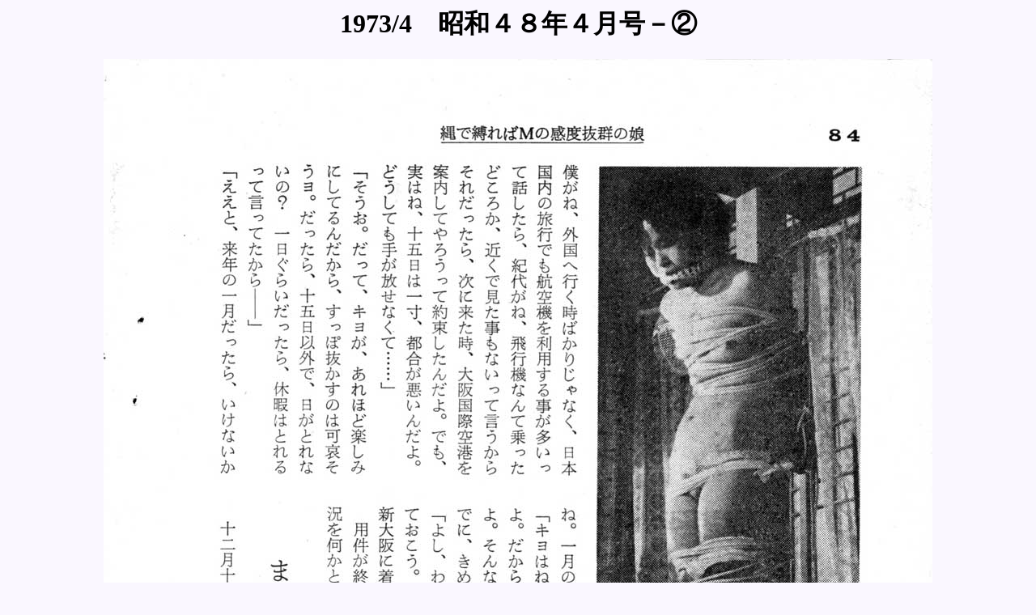

--- FILE ---
content_type: text/html
request_url: https://nawa-art.com/backnumber/1970/197304/02/082.html
body_size: 402
content:
<!DOCTYPE HTML PUBLIC "-//W3C//DTD HTML 4.01 Transitional//EN">
<HTML LANG="ja">
<HEAD>
<META http-equiv="Content-Type" content="text/html; charset=Shift_JIS">
<META name="GENERATOR" content="snanail Version 2.18">
<TITLE>1973/4　昭和４８年４月号－②</TITLE>

<STYLE type="text/css">
<!--
H1.TITLE {
font-size : 18 pt;
font-family : "MS UI Gothic";
color : #000000;
}
-->
</STYLE>

</HEAD>
<BODY BGCOLOR="#FAF7FF" LINK="#0000FF" VLINK="#800080" ALINK="#FF0000">
<CENTER>
<H1 class="TITLE">1973/4　昭和４８年４月号－②</H1>
<IMG SRC="image/082.jpg" BORDER="0" WIDTH="1024" HEIGHT="1462" ALT="082.jpg">
<P>
<TABLE BORDER="2" CELLPADDING="4" CELLSPACING="0" BORDERCOLOR="#D1ACA3" BGCOLOR="#FFFFFF" WIDTH="440">
</TABLE>
</P>
</CENTER>
<P>
<CENTER>
<A HREF="197304_02.html">画像一覧ページに戻る</A>　　　</CENTER>
</P>
</BODY>
</HTML>